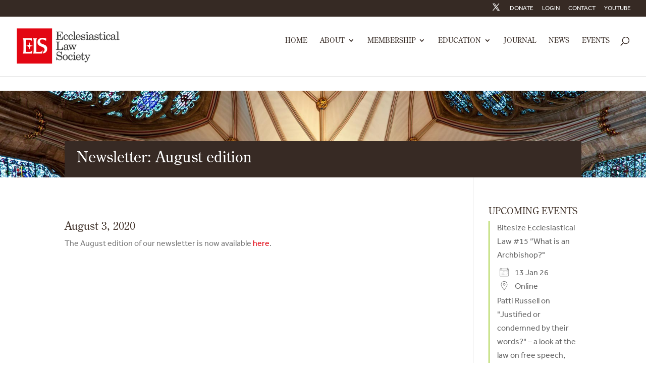

--- FILE ---
content_type: text/css; charset=UTF-8
request_url: https://ecclawsoc.org.uk/wp-content/themes/ecclawsoc/style.css?ver=4.27.5
body_size: -340
content:

/* 
 Theme Name:     Ecclesiastical Law Soc
 Author:         Square Eye
 Author URI:     https://squareeye.com
 Template:       Divi
 Version:        1.0 
*/ 


/* ----------- PUT YOUR CUSTOM CSS BELOW THIS LINE -- DO NOT EDIT ABOVE THIS LINE --------------------------- */ 




--- FILE ---
content_type: text/css; charset=UTF-8
request_url: https://ecclawsoc.org.uk/wp-content/themes/ecclawsoc/css/ecclawsoc.css?1678094738&ver=6.9
body_size: 1537
content:
/* Globals */

body, p, ul, ol { font-family: "effra", Arial, Helvetica, sans-serif;   }

.wp-template {
    position: fixed;
    left: 10px;
    top: 200px;
    z-index: 11;
    font-weight: bold;
    display: inline-block;
    padding: 0.25rem 0.5rem;
    background: #000;
    color: #fff;
}

.wp-template span {
    display: block;
    font-size: 0.7rem;
    text-transform: uppercase;
   }


h1, h2, h3, h4, h5, h6, blockquote, #top-menu li, .et_pb_button, .et_bloom .et_bloom_form_container h2, #constitution > ol > li
 { font-family: "century-old-style-std", Georgia, serif;   }
 
h2, h3, h4, h5, h6, #constitution > ol > li { color: #463830; }
#constitution > ol > li { font-size: 1.4rem; padding-bottom: 10px; font-weight: 500; }
#constitution > ol ol li { font-size: 1rem; font-weight: normal; }
 
 ul, ol, p { padding-bottom: 0; margin-bottom: 1.5rem; color: #7a7a7a;  }

a.et_pb_button.white { background: white; border: solid 2px #362a24 !important; color: #362a24 !important; }
body a.et_pb_button.white:hover { background: #DDD !important; }

.redline { margin-bottom: 1rem; }
.redline span { width: 50px; background: #e20613; height: 8px; display: block; }

.testimonial { background: #f3f1f1; padding: 1.5rem; }
.testimonial span { display: block; }
.et_pb_testimonial_description_inner > p:first-child, .testimonial .quote { font-weight: bold; font-style: italic; font-size: 1.1rem; font-family: "century-old-style-std", Georgia, serif; }
.testimonial .author { font-weight: bold; margin-top: 1.5rem;  line-height: 1.2; }
.testimonial .meta { line-height: 1.2; }



/* Home _________________________________________________ */

/* .home #blog { z-index: 1000; margin-top: -20px; } */

.home .et_pb_posts img { width: 25%; float: right; margin: 0 0 15px 15px; }
.home .et_pb_posts .post-content { display: none; }

.et_pb_gutters3 .et_pb_column_4_4 .et_pb_blog_grid .column.size-1of3 .et_pb_post { margin-bottom: 0; }
.home .et_pb_blog_grid .et_pb_post { border: none; }

.home .et_pb_slider .et_pb_slide_content p { color: white; }

/* .home #blog-wrapper { margin-top: -10%; } */



/* Header */

#crumbs-wrapper { width: 80%; max-width: 1080px; color: white;  margin: 0 auto 0;  padding: 6% 1.5em 1em; }
#crumbs-wrapper a { color: white; }

.et_pb_fullwidth_section .et_pb_post_title { padding-top: 0; }

#top-header ul { margin: 0; }


/* Sidebars */

.notitle h4.widgettitle { display: none; }

ul#submenu, ul#submenu ul { padding: 0; margin: 0; font-family: "century-old-style-std", Georgia, serif;   }
ul#submenu li { display: none; margin: 0; line-height: 1.2; margin-top: 0.5rem;  }
ul#submenu li.current-menu-ancestor, ul#submenu li.current-menu-ancestor li, ul#submenu li.current-menu-item, ul#submenu li.current-menu-item li { display: block; }
ul#submenu li.current-menu-ancestor, ul#submenu > li.current-menu-item { text-transform: uppercase; font-size: 1.2rem; }
ul#submenu li.current-menu-ancestor li, ul#submenu > li.current-menu-item li { text-transform: none; font-size: 1rem; }
ul#submenu li.current-menu-ancestor li a, ul#submenu > li.current-menu-item li a { display: block; padding: 0.1rem 0.5rem; }

/* Footer */

#footer-widgets { padding: 1rem 0; }
.et_pb_gutters3 .footer-widget { margin-bottom: 0; }
#footer-widgets ul#menu-footer-menu li:before { content: none; }
ul#menu-footer-menu { list-style: none; padding: 0; margin: 0; }
#footer-widgets ul#menu-footer-menu li { list-style: none; display: inline-block;  padding: 0 10px 0 0; margin: 0 10px 0 0; }
ul#menu-footer-menu li:not(:last-child) { border-right: solid 1px white; }

.footer-widget:last-child .widget_text { float: right; }
.footer-widget:last-child .textwidget { text-align: right; }

#et-footer-nav, #footer-bottom { display: none; }


/* Pages & posts */

#title-banner { background-image: url(/wp-content/uploads/2016/12/els.page_.banner.jpg); }

#title-banner .et_pb_fullwidth_post_title_0.et_pb_post_title { padding-top: 100px !important; padding-bottom: 0px !important;  margin-bottom: 0px !important; }

#title-banner .et_pb_title_container { background-color: #372a24;  padding: 1em 1.5em;
	display: block; width: 80%; max-width: 1080px; margin: auto;  position: relative;  z-index: 98;   }
	
	#copy .et_pb_row { padding: 27px 0;  width: 100%; }
	 .et_pb_gutters3 #copy .et_pb_column_3_4, .et_pb_gutters3.et_pb_row #copy  .et_pb_column_3_4 { width: 100%; }



.entry-content ul, .entry-content ol { margin-left: 1.5rem; }

.page .entry-content h2, .single .entry-content h2, .et_bloom .et_bloom_form_container h2 { text-transform: uppercase;  line-height: 1.3; }

.page .et_pb_testimonial_author, .page .et_pb_testimonial_meta { text-align: right; }


/* News */

.et_pb_blog_grid .et_pb_post { border: none; padding: 0; }

.et_pb_blog_0 .et_pb_post .post-meta, .et_pb_blog_0 .et_pb_post .post-meta a { text-transform: uppercase;  color: #b0a181 !important; }


/* Events */

.events {}

.events .event span { display: block; }
.events .event span.date { margin-bottom: 1rem; }

.single-event img.wp-post-image { width: 50%; float: left; margin: 0 1.5rem 1.5rem 0; }


/* MemberPress */


.mepr-form label { font-weight: bold; }
div#mepr-account-nav { display: none; }





/* MEDIA QUERIES _____________________ */


/* Small __________________ */

@media only screen { } /* Define mobile styles */

@media only screen and (max-width: 40em) { } /* max-width 640px, mobile-only styles, use when QAing mobile issues */

/* Medium __________________ */

@media only screen and (min-width: 40.063em) { 
	
.events .event { width: 45%; margin: 0 0 3rem 0; float: left; }
.events .event:nth-child(odd) { clear: both; margin-right: 5%; }
.events .event:nth-child(even) { margin-left: 5%; }



} /* min-width 641px, medium screens */

@media only screen and (min-width: 40.063em) and (max-width: 64em) { } /* min-width 641px and max-width 1024px, use when QAing tablet-only issues */

/* Large __________________ */

@media only screen and (min-width: 64.063em) { } /* min-width 1025px, large screens */

@media only screen and (min-width: 64.063em) and (max-width: 90em) { } /* min-width 1025px and max-width 1440px, use when QAing large screen-only issues */

/* X Large __________________ */

@media only screen and (min-width: 90.063em) { } /* min-width 1441px, xlarge screens */

@media only screen and (min-width: 90.063em) and (max-width: 120em) { } /* min-width 1441px and max-width 1920px, use when QAing xlarge screen-only issues */

/* XX Large __________________ */

@media only screen and (min-width: 120.063em) { } /* min-width 1921px, xxlarge screens */

/* ADDED BY RJED 4 Mar 2018 */
div.els-event-widget ul li { font-family: "effra", Arial, Helvetica, sans-serif;  font-size: 0.8rem; }
div.els-event-widget ul li a { color: #e20613 !important; }
div.els-event-widget ul { padding: 0; margin: 0; }

--- FILE ---
content_type: application/javascript; charset=UTF-8
request_url: https://ecclawsoc.org.uk/wp-content/themes/ecclawsoc/js/custom.js?ver=1.2
body_size: 171
content:
jQuery( "<div class='redline'><span></span></div>" ).insertBefore( ".home .et_pb_blurb_container h4, .home #twitter h2, body:not(.home) .et_pb_text h2, body:not(.home) .et_pb_blog_grid .et_pb_post" );


var currentYear = (new Date).getFullYear();
jQuery('.page-id-508 #mepr_year_first_joined, .page-id-509 #mepr_year_first_joined').val(currentYear);


// jQuery(".et_pb_blog_grid .et_pb_image_container").after(jQuery(".et_pb_blog_grid p.post-meta"));

function initMap() {
   // Get all maps containers
 const mapContainers = document.querySelectorAll('.google-map');

   // Loop through all containers
 mapContainers.forEach(container => {
         // Get coordinates
     const lat = Number(container.dataset.lat);
     const lng = Number(container.dataset.lng);

         // Create map with the provided coordinates and set zoom
         // Can add additional styles to the map here as well
         // Can get zoom data from ACF map field value
         // and pass it the same way as coordinates through dataset
     const map = new google.maps.Map(container, {
         center: { lat, lng },
         zoom: 14,
     });

         // Create the marker
     new google.maps.Marker({
         position: {
             lat,
             lng,
         },
         map,
     });
 });
}
// Make initMap global just in case, because the script in the header
// use initMap function as a callback and always need to have access to it
window.initMap = initMap;